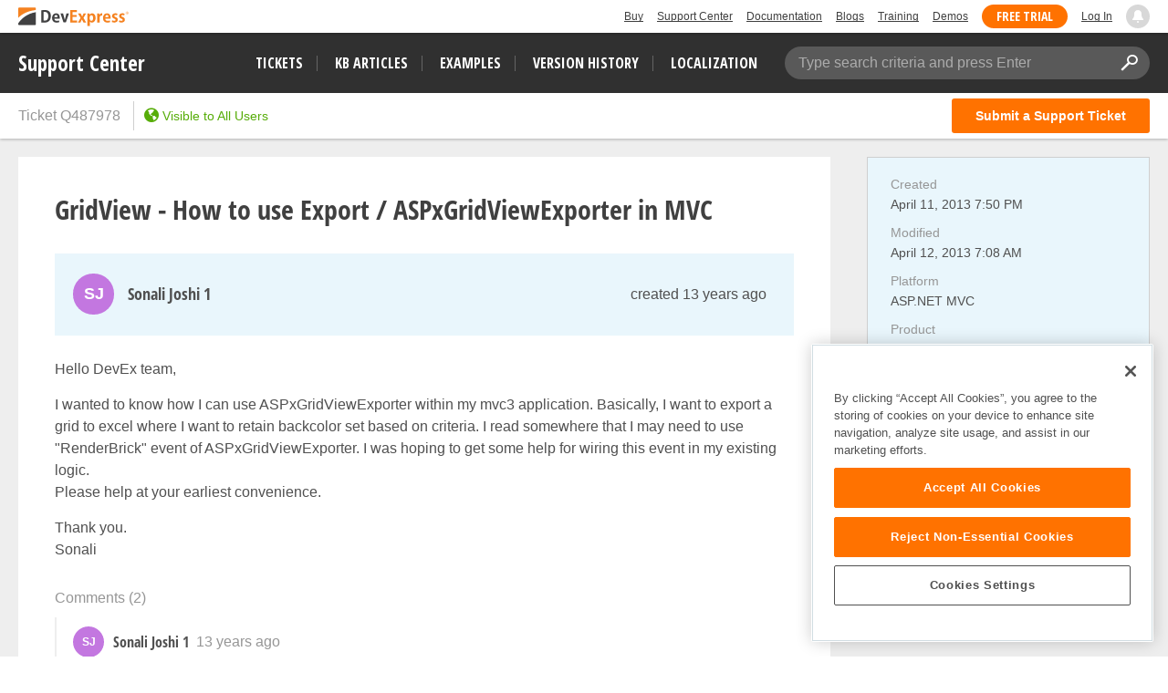

--- FILE ---
content_type: text/javascript
request_url: https://supportcenter.devexpress.com/bundles/scripts/devexpress-custom-details-scripts.js?v=tpBCI5TEfGexLzOl_RwGMlP4nOR6U5K7xe0ONIxb5j0
body_size: -200
content:
document.addEventListener("DOMContentLoaded",function(){var e,n,t;function i(t,e){e.each(function(e,n){$(n).attr("tabindex",t)})}e=supportCenter.viewModel,-1!==["Question","Suggestion"].indexOf(e.entityType.displayName())&&e.entityType.displayName("Ticket"),e=supportCenter.viewModel,t="FixedInBuild",e.customFields().some(function(e){return e.name()===t})&&(n=e.customFields().filter(function(e){if(e.name()!==t)return e}),e.customFields(n)),i("-1",$("#MainMenu a")),i("1",$("#second-level-menu .links a"))});

--- FILE ---
content_type: text/javascript
request_url: https://supportcenter.devexpress.com/bundles/scripts/highlightjs.js?v=mUKmpPISJr9mu9qhSBe_idnp1-pDa7faXHysJ_R0hCA
body_size: 17516
content:
function _typeof(e){return(_typeof="function"==typeof Symbol&&"symbol"==typeof Symbol.iterator?function(e){return typeof e}:function(e){return e&&"function"==typeof Symbol&&e.constructor===Symbol&&e!==Symbol.prototype?"symbol":typeof e})(e)}/*! highlight.js v9.12.0 | BSD3 License | git.io/hljslicense */!function(e){// Find the global object for export to both the browser and web workers.
var n="object"===("undefined"==typeof window?"undefined":_typeof(window))&&window||"object"===("undefined"==typeof self?"undefined":_typeof(self))&&self;// Setup highlight.js for different environments. First is Node.js or
// CommonJS.
"undefined"!=typeof exports?e(exports):n&&(// Export hljs globally even when using AMD for cases when this script
// is loaded with others that may still expect a global hljs.
n.hljs=e({}),"function"==typeof define)&&define.amd&&define([],function(){return n.hljs})}(function(a){var u=[],l=Object.keys,N={},s={},n=/^(no-?highlight|plain|text)$/i,o=/\blang(?:uage)?-([\w-]+)\b/i,t=/((^(<[^>]+>|\t|)+|(?:\n)))/gm,y="</span>",h={classPrefix:"hljs-",tabReplace:null,useBR:!1,languages:void 0};function v(e){return e.replace(/&/g,"&amp;").replace(/</g,"&lt;").replace(/>/g,"&gt;")}function _(e){return e.nodeName.toLowerCase()}function O(e,n){e=e&&e.exec(n);return e&&0===e.index}function c(e){return n.test(e)}function d(e){var n,t={},a=Array.prototype.slice.call(arguments,1);for(n in e)t[n]=e[n];return a.forEach(function(e){for(n in e)t[n]=e[n]}),t}function g(e){var r=[];return function e(n,t){for(var a=n.firstChild;a;a=a.nextSibling)3===a.nodeType?t+=a.nodeValue.length:1===a.nodeType&&(r.push({event:"start",offset:t,node:a}),t=e(a,t),_(a).match(/br|hr|img|input/)||r.push({event:"stop",offset:t,node:a}));return t}(e,0),r}function m(e,n,t){var a=0,r="",i=[];function s(){return e.length&&n.length?e[0].offset!==n[0].offset?e[0].offset<n[0].offset?e:n:"start"===n[0].event?e:n:e.length?e:n}function o(e){r+="<"+_(e)+u.map.call(e.attributes,function(e){return" "+e.nodeName+'="'+v(e.value).replace('"',"&quot;")+'"'}).join("")+">"}function l(e){r+="</"+_(e)+">"}function c(e){("start"===e.event?o:l)(e.node)}for(;e.length||n.length;){var d=s();if(r+=v(t.substring(a,d[0].offset)),a=d[0].offset,d===e){for(i.reverse().forEach(l);c(d.splice(0,1)[0]),(d=s())===e&&d.length&&d[0].offset===a;);i.reverse().forEach(o)}else"start"===d[0].event?i.push(d[0].node):i.pop(),c(d.splice(0,1)[0])}return r+v(t.substr(a))}function w(i){function s(e){return e&&e.source||e}function o(e,n){return new RegExp(s(e),"m"+(i.case_insensitive?"i":"")+(n?"g":""))}!function n(t,e){var a,r;t.compiled||(t.compiled=!0,t.keywords=t.keywords||t.beginKeywords,t.keywords&&(a={},r=function(n,e){(e=i.case_insensitive?e.toLowerCase():e).split(" ").forEach(function(e){e=e.split("|"),a[e[0]]=[n,e[1]?Number(e[1]):1]})},"string"==typeof t.keywords?r("keyword",t.keywords):l(t.keywords).forEach(function(e){r(e,t.keywords[e])}),t.keywords=a),t.lexemesRe=o(t.lexemes||/\w+/,!0),e&&(t.beginKeywords&&(t.begin="\\b("+t.beginKeywords.split(" ").join("|")+")\\b"),t.begin||(t.begin=/\B|\b/),t.beginRe=o(t.begin),t.end||t.endsWithParent||(t.end=/\B|\b/),t.end&&(t.endRe=o(t.end)),t.terminator_end=s(t.end)||"",t.endsWithParent)&&e.terminator_end&&(t.terminator_end+=(t.end?"|":"")+e.terminator_end),t.illegal&&(t.illegalRe=o(t.illegal)),null==t.relevance&&(t.relevance=1),t.contains||(t.contains=[]),t.contains=Array.prototype.concat.apply([],t.contains.map(function(e){return(n="self"===e?t:e).variants&&!n.cached_variants&&(n.cached_variants=n.variants.map(function(e){return d(n,{variants:null},e)})),n.cached_variants||(n.endsWithParent?[d(n)]:[n]);var n})),t.contains.forEach(function(e){n(e,t)}),t.starts&&n(t.starts,e),e=t.contains.map(function(e){return e.beginKeywords?"\\.?("+e.begin+")\\.?":e.begin}).concat([t.terminator_end,t.illegal]).map(s).filter(Boolean),t.terminators=e.length?o(e.join("|"),!0):{exec:function(){return null}})}(i)}function M(e,n,r,t){function i(e,n,t,a){a='<span class="'+(a?"":h.classPrefix);return(a+=e+'">')+n+(t?"":y)}function a(){var e,n,t,a,r;if(!d.keywords)return v(m);for(t="",d.lexemesRe.lastIndex=e=0,n=d.lexemesRe.exec(m);n;)t+=v(m.substring(e,n.index)),a=d,r=n,r=c.case_insensitive?r[0].toLowerCase():r[0],(a=a.keywords.hasOwnProperty(r)&&a.keywords[r])?(p+=a[1],t+=i(a[0],v(n[0]))):t+=v(n[0]),e=d.lexemesRe.lastIndex,n=d.lexemesRe.exec(m);return t+v(m.substr(e))}function s(){var e,n;_+=null!=d.subLanguage?(n="string"==typeof d.subLanguage)&&!N[d.subLanguage]?v(m):(e=n?M(d.subLanguage,m,!0,u[d.subLanguage]):R(m,d.subLanguage.length?d.subLanguage:void 0),0<d.relevance&&(p+=e.relevance),n&&(u[d.subLanguage]=e.top),i(e.language,e.value,!1,!0)):a(),m=""}function o(e){_+=e.className?i(e.className,"",!0):"",d=Object.create(e,{parent:{value:d}})}function l(e,n){if(m+=e,null==n)return s(),0;e=function(e,n){for(var t=0,a=n.contains.length;t<a;t++)if(O(n.contains[t].beginRe,e))return n.contains[t]}(n,d);if(e)return e.skip?m+=n:(e.excludeBegin&&(m+=n),s(),e.returnBegin||e.excludeBegin||(m=n)),o(e),e.returnBegin?0:n.length;var t,a=function e(n,t){if(O(n.endRe,t)){for(;n.endsParent&&n.parent;)n=n.parent;return n}if(n.endsWithParent)return e(n.parent,t)}(d,n);if(a){var e=d;for(e.skip?m+=n:(e.returnEnd||e.excludeEnd||(m+=n),s(),e.excludeEnd&&(m=n));d.className&&(_+=y),d.skip||d.subLanguage||(p+=d.relevance),(d=d.parent)!==a.parent;);return a.starts&&o(a.starts),e.returnEnd?0:n.length}if(e=n,t=d,!r&&O(t.illegalRe,e))throw new Error('Illegal lexeme "'+n+'" for mode "'+(d.className||"<unnamed>")+'"');return m+=n,n.length||1}var c=T(e);if(!c)throw new Error('Unknown language: "'+e+'"');w(c);for(var d=t||c,u={},_="",g=d;g!==c;g=g.parent)g.className&&(_=i(g.className,"",!0)+_);var m="",p=0;try{for(var b,E,f=0;;){if(d.terminators.lastIndex=f,!(b=d.terminators.exec(n)))break;E=l(n.substring(f,b.index),b[0]),f=b.index+E}for(l(n.substr(f)),g=d;g.parent;g=g.parent)g.className&&(_+=y);return{relevance:p,value:_,language:e,top:d}}catch(e){if(e.message&&-1!==e.message.indexOf("Illegal"))return{relevance:0,value:v(n)};throw e}}function R(t,e){e=e||h.languages||l(N);var a={relevance:0,value:v(t)},r=a;return e.filter(T).forEach(function(e){var n=M(e,t,!1);n.language=e,n.relevance>r.relevance&&(r=n),n.relevance>a.relevance&&(r=a,a=n)}),r.language&&(a.second_best=r),a}function p(e){return h.tabReplace||h.useBR?e.replace(t,function(e,n){return h.useBR&&"\n"===e?"<br>":h.tabReplace?n.replace(/\t/g,h.tabReplace):""}):e}function r(e){var n,t,a,r,i=function(e){var n,t,a,r=e.className+" ";if(r+=e.parentNode?e.parentNode.className:"",e=o.exec(r))return T(e[1])?e[1]:"no-highlight";for(n=0,t=(r=r.split(/\s+/)).length;n<t;n++)if(c(a=r[n])||T(a))return a}(e);c(i)||(h.useBR?(t=document.createElementNS("http://www.w3.org/1999/xhtml","div")).innerHTML=e.innerHTML.replace(/\n/g,"").replace(/<br[ \/]*>/g,"\n"):t=e,r=t.textContent,n=i?M(i,r,!0):R(r),(t=g(t)).length&&((a=document.createElementNS("http://www.w3.org/1999/xhtml","div")).innerHTML=n.value,n.value=m(t,g(a),r)),n.value=p(n.value),e.innerHTML=n.value,e.className=(t=e.className,a=i,r=n.language,a=a?s[a]:r,r=[t.trim()],t.match(/\bhljs\b/)||r.push("hljs"),-1===t.indexOf(a)&&r.push(a),r.join(" ").trim()),e.result={language:n.language,re:n.relevance},n.second_best&&(e.second_best={language:n.second_best.language,re:n.second_best.relevance}))}function i(){var e;i.called||(i.called=!0,e=document.querySelectorAll("pre code"),u.forEach.call(e,r))}function T(e){return e=(e||"").toLowerCase(),N[e]||N[s[e]]}return a.highlight=M,a.highlightAuto=R,a.fixMarkup=p,a.highlightBlock=r,a.configure=function(e){h=d(h,e)},a.initHighlighting=i,a.initHighlightingOnLoad=function(){addEventListener("DOMContentLoaded",i,!1),addEventListener("load",i,!1)},a.registerLanguage=function(n,e){(e=N[n]=e(a)).aliases&&e.aliases.forEach(function(e){s[e]=n})},a.listLanguages=function(){return l(N)},a.getLanguage=T,a.inherit=d,a.IDENT_RE="[a-zA-Z]\\w*",a.UNDERSCORE_IDENT_RE="[a-zA-Z_]\\w*",a.NUMBER_RE="\\b\\d+(\\.\\d+)?",a.C_NUMBER_RE="(-?)(\\b0[xX][a-fA-F0-9]+|(\\b\\d+(\\.\\d*)?|\\.\\d+)([eE][-+]?\\d+)?)",a.BINARY_NUMBER_RE="\\b(0b[01]+)",a.RE_STARTERS_RE="!|!=|!==|%|%=|&|&&|&=|\\*|\\*=|\\+|\\+=|,|-|-=|/=|/|:|;|<<|<<=|<=|<|===|==|=|>>>=|>>=|>=|>>>|>>|>|\\?|\\[|\\{|\\(|\\^|\\^=|\\||\\|=|\\|\\||~",a.BACKSLASH_ESCAPE={begin:"\\\\[\\s\\S]",relevance:0},a.APOS_STRING_MODE={className:"string",begin:"'",end:"'",illegal:"\\n",contains:[a.BACKSLASH_ESCAPE]},a.QUOTE_STRING_MODE={className:"string",begin:'"',end:'"',illegal:"\\n",contains:[a.BACKSLASH_ESCAPE]},a.PHRASAL_WORDS_MODE={begin:/\b(a|an|the|are|I'm|isn't|don't|doesn't|won't|but|just|should|pretty|simply|enough|gonna|going|wtf|so|such|will|you|your|they|like|more)\b/},a.COMMENT=function(e,n,t){e=a.inherit({className:"comment",begin:e,end:n,contains:[]},t||{});return e.contains.push(a.PHRASAL_WORDS_MODE),e.contains.push({className:"doctag",begin:"(?:TODO|FIXME|NOTE|BUG|XXX):",relevance:0}),e},a.C_LINE_COMMENT_MODE=a.COMMENT("//","$"),a.C_BLOCK_COMMENT_MODE=a.COMMENT("/\\*","\\*/"),a.HASH_COMMENT_MODE=a.COMMENT("#","$"),a.NUMBER_MODE={className:"number",begin:a.NUMBER_RE,relevance:0},a.C_NUMBER_MODE={className:"number",begin:a.C_NUMBER_RE,relevance:0},a.BINARY_NUMBER_MODE={className:"number",begin:a.BINARY_NUMBER_RE,relevance:0},a.CSS_NUMBER_MODE={className:"number",begin:a.NUMBER_RE+"(%|em|ex|ch|rem|vw|vh|vmin|vmax|cm|mm|in|pt|pc|px|deg|grad|rad|turn|s|ms|Hz|kHz|dpi|dpcm|dppx)?",relevance:0},a.REGEXP_MODE={className:"regexp",begin:/\//,end:/\/[gimuy]*/,illegal:/\n/,contains:[a.BACKSLASH_ESCAPE,{begin:/\[/,end:/\]/,relevance:0,contains:[a.BACKSLASH_ESCAPE]}]},a.TITLE_MODE={className:"title",begin:a.IDENT_RE,relevance:0},a.UNDERSCORE_TITLE_MODE={className:"title",begin:a.UNDERSCORE_IDENT_RE,relevance:0},a.METHOD_GUARD={begin:"\\.\\s*"+a.UNDERSCORE_IDENT_RE,relevance:0},a.registerLanguage("basic",function(e){return{case_insensitive:!0,illegal:"^.",lexemes:"[a-zA-Z][a-zA-Z0-9_$%!#]*",keywords:{keyword:"ABS ASC AND ATN AUTO|0 BEEP BLOAD|10 BSAVE|10 CALL CALLS CDBL CHAIN CHDIR CHR$|10 CINT CIRCLE CLEAR CLOSE CLS COLOR COM COMMON CONT COS CSNG CSRLIN CVD CVI CVS DATA DATE$ DEFDBL DEFINT DEFSNG DEFSTR DEF|0 SEG USR DELETE DIM DRAW EDIT END ENVIRON ENVIRON$ EOF EQV ERASE ERDEV ERDEV$ ERL ERR ERROR EXP FIELD FILES FIX FOR|0 FRE GET GOSUB|10 GOTO HEX$ IF|0 THEN ELSE|0 INKEY$ INP INPUT INPUT# INPUT$ INSTR IMP INT IOCTL IOCTL$ KEY ON OFF LIST KILL LEFT$ LEN LET LINE LLIST LOAD LOC LOCATE LOF LOG LPRINT USING LSET MERGE MID$ MKDIR MKD$ MKI$ MKS$ MOD NAME NEW NEXT NOISE NOT OCT$ ON OR PEN PLAY STRIG OPEN OPTION BASE OUT PAINT PALETTE PCOPY PEEK PMAP POINT POKE POS PRINT PRINT] PSET PRESET PUT RANDOMIZE READ REM RENUM RESET|0 RESTORE RESUME RETURN|0 RIGHT$ RMDIR RND RSET RUN SAVE SCREEN SGN SHELL SIN SOUND SPACE$ SPC SQR STEP STICK STOP STR$ STRING$ SWAP SYSTEM TAB TAN TIME$ TIMER TROFF TRON TO USR VAL VARPTR VARPTR$ VIEW WAIT WHILE WEND WIDTH WINDOW WRITE XOR"},contains:[e.QUOTE_STRING_MODE,e.COMMENT("REM","$",{relevance:10}),e.COMMENT("'","$",{relevance:0}),{className:"symbol",begin:"^[0-9]+ ",relevance:10},{className:"number",begin:"\\b([0-9]+[0-9edED.]*[#!]?)",relevance:0},{className:"number",begin:"(&[hH][0-9a-fA-F]{1,4})"},{className:"number",begin:"(&[oO][0-7]{1,6})"}]}}),a.registerLanguage("cpp",function(e){var n={className:"keyword",begin:"\\b[a-z\\d_]*_t\\b"},t={className:"string",variants:[{begin:'(u8?|U)?L?"',end:'"',illegal:"\\n",contains:[e.BACKSLASH_ESCAPE]},{begin:'(u8?|U)?R"',end:'"',contains:[e.BACKSLASH_ESCAPE]},{begin:"'\\\\?.",end:"'",illegal:"."}]},a={className:"number",variants:[{begin:"\\b(0b[01']+)"},{begin:"(-?)\\b([\\d']+(\\.[\\d']*)?|\\.[\\d']+)(u|U|l|L|ul|UL|f|F|b|B)"},{begin:"(-?)(\\b0[xX][a-fA-F0-9']+|(\\b[\\d']+(\\.[\\d']*)?|\\.[\\d']+)([eE][-+]?[\\d']+)?)"}],relevance:0},r={className:"meta",begin:/#\s*[a-z]+\b/,end:/$/,keywords:{"meta-keyword":"if else elif endif define undef warning error line pragma ifdef ifndef include"},contains:[{begin:/\\\n/,relevance:0},e.inherit(t,{className:"meta-string"}),{className:"meta-string",begin:/<[^\n>]*>/,end:/$/,illegal:"\\n"},e.C_LINE_COMMENT_MODE,e.C_BLOCK_COMMENT_MODE]},i=e.IDENT_RE+"\\s*\\(",s={keyword:"int float while private char catch import module export virtual operator sizeof dynamic_cast|10 typedef const_cast|10 const for static_cast|10 union namespace unsigned long volatile static protected bool template mutable if public friend do goto auto void enum else break extern using asm case typeid short reinterpret_cast|10 default double register explicit signed typename try this switch continue inline delete alignof constexpr decltype noexcept static_assert thread_local restrict _Bool complex _Complex _Imaginary atomic_bool atomic_char atomic_schar atomic_uchar atomic_short atomic_ushort atomic_int atomic_uint atomic_long atomic_ulong atomic_llong atomic_ullong new throw return and or not",built_in:"std string cin cout cerr clog stdin stdout stderr stringstream istringstream ostringstream auto_ptr deque list queue stack vector map set bitset multiset multimap unordered_set unordered_map unordered_multiset unordered_multimap array shared_ptr abort abs acos asin atan2 atan calloc ceil cosh cos exit exp fabs floor fmod fprintf fputs free frexp fscanf isalnum isalpha iscntrl isdigit isgraph islower isprint ispunct isspace isupper isxdigit tolower toupper labs ldexp log10 log malloc realloc memchr memcmp memcpy memset modf pow printf putchar puts scanf sinh sin snprintf sprintf sqrt sscanf strcat strchr strcmp strcpy strcspn strlen strncat strncmp strncpy strpbrk strrchr strspn strstr tanh tan vfprintf vprintf vsprintf endl initializer_list unique_ptr",literal:"true false nullptr NULL"},o=[n,e.C_LINE_COMMENT_MODE,e.C_BLOCK_COMMENT_MODE,a,t];return{aliases:["c","cc","h","c++","h++","hpp"],keywords:s,illegal:"</",contains:o.concat([r,{begin:"\\b(deque|list|queue|stack|vector|map|set|bitset|multiset|multimap|unordered_map|unordered_set|unordered_multiset|unordered_multimap|array)\\s*<",end:">",keywords:s,contains:["self",n]},{begin:e.IDENT_RE+"::",keywords:s},{variants:[{begin:/=/,end:/;/},{begin:/\(/,end:/\)/},{beginKeywords:"new throw return else",end:/;/}],keywords:s,contains:o.concat([{begin:/\(/,end:/\)/,keywords:s,contains:o.concat(["self"]),relevance:0}]),relevance:0},{className:"function",begin:"("+e.IDENT_RE+"[\\*&\\s]+)+"+i,returnBegin:!0,end:/[{;=]/,excludeEnd:!0,keywords:s,illegal:/[^\w\s\*&]/,contains:[{begin:i,returnBegin:!0,contains:[e.TITLE_MODE],relevance:0},{className:"params",begin:/\(/,end:/\)/,keywords:s,relevance:0,contains:[e.C_LINE_COMMENT_MODE,e.C_BLOCK_COMMENT_MODE,t,a,n]},e.C_LINE_COMMENT_MODE,e.C_BLOCK_COMMENT_MODE,r]},{className:"class",beginKeywords:"class struct",end:/[{;:]/,contains:[{begin:/</,end:/>/,contains:["self"]},e.TITLE_MODE]}]),exports:{preprocessor:r,strings:t,keywords:s}}}),a.registerLanguage("css",function(e){var n={begin:/[A-Z\_\.\-]+\s*:/,returnBegin:!0,end:";",endsWithParent:!0,contains:[{className:"attribute",begin:/\S/,end:":",excludeEnd:!0,starts:{endsWithParent:!0,excludeEnd:!0,contains:[{begin:/[\w-]+\(/,returnBegin:!0,contains:[{className:"built_in",begin:/[\w-]+/},{begin:/\(/,end:/\)/,contains:[e.APOS_STRING_MODE,e.QUOTE_STRING_MODE]}]},e.CSS_NUMBER_MODE,e.QUOTE_STRING_MODE,e.APOS_STRING_MODE,e.C_BLOCK_COMMENT_MODE,{className:"number",begin:"#[0-9A-Fa-f]+"},{className:"meta",begin:"!important"}]}}]};return{case_insensitive:!0,illegal:/[=\/|'\$]/,contains:[e.C_BLOCK_COMMENT_MODE,{className:"selector-id",begin:/#[A-Za-z0-9_-]+/},{className:"selector-class",begin:/\.[A-Za-z0-9_-]+/},{className:"selector-attr",begin:/\[/,end:/\]/,illegal:"$"},{className:"selector-pseudo",begin:/:(:)?[a-zA-Z0-9\_\-\+\(\)"'.]+/},{begin:"@(font-face|page)",lexemes:"[a-z-]+",keywords:"font-face page"},{begin:"@",end:"[{;]",illegal:/:/,contains:[{className:"keyword",begin:/\w+/},{begin:/\s/,endsWithParent:!0,excludeEnd:!0,relevance:0,contains:[e.APOS_STRING_MODE,e.QUOTE_STRING_MODE,e.CSS_NUMBER_MODE]}]},{className:"selector-tag",begin:"[a-zA-Z-][a-zA-Z0-9_-]*",relevance:0},{begin:"{",end:"}",illegal:/\S/,contains:[e.C_BLOCK_COMMENT_MODE,n]}]}}),a.registerLanguage("delphi",function(e){var n="exports register file shl array record property for mod while set ally label uses raise not stored class safecall var interface or private static exit index inherited to else stdcall override shr asm far resourcestring finalization packed virtual out and protected library do xorwrite goto near function end div overload object unit begin string on inline repeat until destructor write message program with read initialization except default nil if case cdecl in downto threadvar of try pascal const external constructor type public then implementation finally published procedure absolute reintroduce operator as is abstract alias assembler bitpacked break continue cppdecl cvar enumerator experimental platform deprecated unimplemented dynamic export far16 forward generic helper implements interrupt iochecks local name nodefault noreturn nostackframe oldfpccall otherwise saveregisters softfloat specialize strict unaligned varargs ",t=[e.C_LINE_COMMENT_MODE,e.COMMENT(/\{/,/\}/,{relevance:0}),e.COMMENT(/\(\*/,/\*\)/,{relevance:10})],a={className:"meta",variants:[{begin:/\{\$/,end:/\}/},{begin:/\(\*\$/,end:/\*\)/}]},r={className:"string",begin:/'/,end:/'/,contains:[{begin:/''/}]},i={className:"string",begin:/(#\d+)+/},s={begin:e.IDENT_RE+"\\s*=\\s*class\\s*\\(",returnBegin:!0,contains:[e.TITLE_MODE]},o={className:"function",beginKeywords:"function constructor destructor procedure",end:/[:;]/,keywords:"function constructor|10 destructor|10 procedure|10",contains:[e.TITLE_MODE,{className:"params",begin:/\(/,end:/\)/,keywords:n,contains:[r,i,a].concat(t)},a].concat(t)};return{aliases:["dpr","dfm","pas","pascal","freepascal","lazarus","lpr","lfm"],case_insensitive:!0,keywords:n,illegal:/"|\$[G-Zg-z]|\/\*|<\/|\|/,contains:[r,i,e.NUMBER_MODE,s,o,a].concat(t)}}),a.registerLanguage("java",function(e){var n="false synchronized int abstract float private char boolean var static null if const for true while long strictfp finally protected import native final void enum else break transient catch instanceof byte super volatile case assert short package default double public try this switch continue throws protected public private module requires exports do",t={className:"number",begin:"\\b(0[bB]([01]+[01_]+[01]+|[01]+)|0[xX]([a-fA-F0-9]+[a-fA-F0-9_]+[a-fA-F0-9]+|[a-fA-F0-9]+)|(([\\d]+[\\d_]+[\\d]+|[\\d]+)(\\.([\\d]+[\\d_]+[\\d]+|[\\d]+))?|\\.([\\d]+[\\d_]+[\\d]+|[\\d]+))([eE][-+]?\\d+)?)[lLfF]?",relevance:0};return{aliases:["jsp"],keywords:n,illegal:/<\/|#/,contains:[e.COMMENT("/\\*\\*","\\*/",{relevance:0,contains:[{begin:/\w+@/,relevance:0},{className:"doctag",begin:"@[A-Za-z]+"}]}),e.C_LINE_COMMENT_MODE,e.C_BLOCK_COMMENT_MODE,e.APOS_STRING_MODE,e.QUOTE_STRING_MODE,{className:"class",beginKeywords:"class interface",end:/[{;=]/,excludeEnd:!0,keywords:"class interface",illegal:/[:"\[\]]/,contains:[{beginKeywords:"extends implements"},e.UNDERSCORE_TITLE_MODE]},{beginKeywords:"new throw return else",relevance:0},{className:"function",begin:"([À-ʸa-zA-Z_$][À-ʸa-zA-Z_$0-9]*(<[À-ʸa-zA-Z_$][À-ʸa-zA-Z_$0-9]*(\\s*,\\s*[À-ʸa-zA-Z_$][À-ʸa-zA-Z_$0-9]*)*>)?\\s+)+"+e.UNDERSCORE_IDENT_RE+"\\s*\\(",returnBegin:!0,end:/[{;=]/,excludeEnd:!0,keywords:n,contains:[{begin:e.UNDERSCORE_IDENT_RE+"\\s*\\(",returnBegin:!0,relevance:0,contains:[e.UNDERSCORE_TITLE_MODE]},{className:"params",begin:/\(/,end:/\)/,keywords:n,relevance:0,contains:[e.APOS_STRING_MODE,e.QUOTE_STRING_MODE,e.C_NUMBER_MODE,e.C_BLOCK_COMMENT_MODE]},e.C_LINE_COMMENT_MODE,e.C_BLOCK_COMMENT_MODE]},t,{className:"meta",begin:"@[A-Za-z]+"}]}}),a.registerLanguage("javascript",function(e){var n="[A-Za-z$_][0-9A-Za-z$_]*",t={keyword:"in of if for while finally var new function do return void else break catch instanceof with throw case default try this switch continue typeof delete let yield const export super debugger as async await static import from as",literal:"true false null undefined NaN Infinity",built_in:"eval isFinite isNaN parseFloat parseInt decodeURI decodeURIComponent encodeURI encodeURIComponent escape unescape Object Function Boolean Error EvalError InternalError RangeError ReferenceError StopIteration SyntaxError TypeError URIError Number Math Date String RegExp Array Float32Array Float64Array Int16Array Int32Array Int8Array Uint16Array Uint32Array Uint8Array Uint8ClampedArray ArrayBuffer DataView JSON Intl arguments require module console window document Symbol Set Map WeakSet WeakMap Proxy Reflect Promise"},a={className:"number",variants:[{begin:"\\b(0[bB][01]+)"},{begin:"\\b(0[oO][0-7]+)"},{begin:e.C_NUMBER_RE}],relevance:0},r={className:"subst",begin:"\\$\\{",end:"\\}",keywords:t,contains:[]},i={className:"string",begin:"`",end:"`",contains:[e.BACKSLASH_ESCAPE,r]},r=(r.contains=[e.APOS_STRING_MODE,e.QUOTE_STRING_MODE,i,a,e.REGEXP_MODE],r.contains.concat([e.C_BLOCK_COMMENT_MODE,e.C_LINE_COMMENT_MODE]));return{aliases:["js","jsx"],keywords:t,contains:[{className:"meta",relevance:10,begin:/^\s*['"]use (strict|asm)['"]/},{className:"meta",begin:/^#!/,end:/$/},e.APOS_STRING_MODE,e.QUOTE_STRING_MODE,i,e.C_LINE_COMMENT_MODE,e.C_BLOCK_COMMENT_MODE,a,{begin:/[{,]\s*/,relevance:0,contains:[{begin:n+"\\s*:",returnBegin:!0,relevance:0,contains:[{className:"attr",begin:n,relevance:0}]}]},{begin:"("+e.RE_STARTERS_RE+"|\\b(case|return|throw)\\b)\\s*",keywords:"return throw case",contains:[e.C_LINE_COMMENT_MODE,e.C_BLOCK_COMMENT_MODE,e.REGEXP_MODE,{className:"function",begin:"(\\(.*?\\)|"+n+")\\s*=>",returnBegin:!0,end:"\\s*=>",contains:[{className:"params",variants:[{begin:n},{begin:/\(\s*\)/},{begin:/\(/,end:/\)/,excludeBegin:!0,excludeEnd:!0,keywords:t,contains:r}]}]},{begin:/</,end:/(\/\w+|\w+\/)>/,subLanguage:"xml",contains:[{begin:/<\w+\s*\/>/,skip:!0},{begin:/<\w+/,end:/(\/\w+|\w+\/)>/,skip:!0,contains:[{begin:/<\w+\s*\/>/,skip:!0},"self"]}]}],relevance:0},{className:"function",beginKeywords:"function",end:/\{/,excludeEnd:!0,contains:[e.inherit(e.TITLE_MODE,{begin:n}),{className:"params",begin:/\(/,end:/\)/,excludeBegin:!0,excludeEnd:!0,contains:r}],illegal:/\[|%/},{begin:/\$[(.]/},e.METHOD_GUARD,{className:"class",beginKeywords:"class",end:/[{;=]/,excludeEnd:!0,illegal:/[:"\[\]]/,contains:[{beginKeywords:"extends"},e.UNDERSCORE_TITLE_MODE]},{beginKeywords:"constructor",end:/\{/,excludeEnd:!0}],illegal:/#(?!!)/}}),a.registerLanguage("objectivec",function(e){var n=/[a-zA-Z@][a-zA-Z0-9_]*/,t="@interface @class @protocol @implementation";return{aliases:["mm","objc","obj-c"],keywords:{keyword:"int float while char export sizeof typedef const struct for union unsigned long volatile static bool mutable if do return goto void enum else break extern asm case short default double register explicit signed typename this switch continue wchar_t inline readonly assign readwrite self @synchronized id typeof nonatomic super unichar IBOutlet IBAction strong weak copy in out inout bycopy byref oneway __strong __weak __block __autoreleasing @private @protected @public @try @property @end @throw @catch @finally @autoreleasepool @synthesize @dynamic @selector @optional @required @encode @package @import @defs @compatibility_alias __bridge __bridge_transfer __bridge_retained __bridge_retain __covariant __contravariant __kindof _Nonnull _Nullable _Null_unspecified __FUNCTION__ __PRETTY_FUNCTION__ __attribute__ getter setter retain unsafe_unretained nonnull nullable null_unspecified null_resettable class instancetype NS_DESIGNATED_INITIALIZER NS_UNAVAILABLE NS_REQUIRES_SUPER NS_RETURNS_INNER_POINTER NS_INLINE NS_AVAILABLE NS_DEPRECATED NS_ENUM NS_OPTIONS NS_SWIFT_UNAVAILABLE NS_ASSUME_NONNULL_BEGIN NS_ASSUME_NONNULL_END NS_REFINED_FOR_SWIFT NS_SWIFT_NAME NS_SWIFT_NOTHROW NS_DURING NS_HANDLER NS_ENDHANDLER NS_VALUERETURN NS_VOIDRETURN",literal:"false true FALSE TRUE nil YES NO NULL",built_in:"BOOL dispatch_once_t dispatch_queue_t dispatch_sync dispatch_async dispatch_once"},lexemes:n,illegal:"</",contains:[{className:"built_in",begin:"\\b(AV|CA|CF|CG|CI|CL|CM|CN|CT|MK|MP|MTK|MTL|NS|SCN|SK|UI|WK|XC)\\w+"},e.C_LINE_COMMENT_MODE,e.C_BLOCK_COMMENT_MODE,e.C_NUMBER_MODE,e.QUOTE_STRING_MODE,{className:"string",variants:[{begin:'@"',end:'"',illegal:"\\n",contains:[e.BACKSLASH_ESCAPE]},{begin:"'",end:"[^\\\\]'",illegal:"[^\\\\][^']"}]},{className:"meta",begin:"#",end:"$",contains:[{className:"meta-string",variants:[{begin:'"',end:'"'},{begin:"<",end:">"}]}]},{className:"class",begin:"("+t.split(" ").join("|")+")\\b",end:"({|$)",excludeEnd:!0,keywords:t,lexemes:n,contains:[e.UNDERSCORE_TITLE_MODE]},{begin:"\\."+e.UNDERSCORE_IDENT_RE,relevance:0}]}}),a.registerLanguage("sql",function(e){var n=e.COMMENT("--","$");return{case_insensitive:!0,illegal:/[<>{}*]/,contains:[{beginKeywords:"begin end start commit rollback savepoint lock alter create drop rename call delete do handler insert load replace select truncate update set show pragma grant merge describe use explain help declare prepare execute deallocate release unlock purge reset change stop analyze cache flush optimize repair kill install uninstall checksum restore check backup revoke comment with",end:/;/,endsWithParent:!0,lexemes:/[\w\.]+/,keywords:{keyword:"as abort abs absolute acc acce accep accept access accessed accessible account acos action activate add addtime admin administer advanced advise aes_decrypt aes_encrypt after agent aggregate ali alia alias allocate allow alter always analyze ancillary and any anydata anydataset anyschema anytype apply archive archived archivelog are as asc ascii asin assembly assertion associate asynchronous at atan atn2 attr attri attrib attribu attribut attribute attributes audit authenticated authentication authid authors auto autoallocate autodblink autoextend automatic availability avg backup badfile basicfile before begin beginning benchmark between bfile bfile_base big bigfile bin binary_double binary_float binlog bit_and bit_count bit_length bit_or bit_xor bitmap blob_base block blocksize body both bound buffer_cache buffer_pool build bulk by byte byteordermark bytes cache caching call calling cancel capacity cascade cascaded case cast catalog category ceil ceiling chain change changed char_base char_length character_length characters characterset charindex charset charsetform charsetid check checksum checksum_agg child choose chr chunk class cleanup clear client clob clob_base clone close cluster_id cluster_probability cluster_set clustering coalesce coercibility col collate collation collect colu colum column column_value columns columns_updated comment commit compact compatibility compiled complete composite_limit compound compress compute concat concat_ws concurrent confirm conn connec connect connect_by_iscycle connect_by_isleaf connect_by_root connect_time connection consider consistent constant constraint constraints constructor container content contents context contributors controlfile conv convert convert_tz corr corr_k corr_s corresponding corruption cos cost count count_big counted covar_pop covar_samp cpu_per_call cpu_per_session crc32 create creation critical cross cube cume_dist curdate current current_date current_time current_timestamp current_user cursor curtime customdatum cycle data database databases datafile datafiles datalength date_add date_cache date_format date_sub dateadd datediff datefromparts datename datepart datetime2fromparts day day_to_second dayname dayofmonth dayofweek dayofyear days db_role_change dbtimezone ddl deallocate declare decode decompose decrement decrypt deduplicate def defa defau defaul default defaults deferred defi defin define degrees delayed delegate delete delete_all delimited demand dense_rank depth dequeue des_decrypt des_encrypt des_key_file desc descr descri describ describe descriptor deterministic diagnostics difference dimension direct_load directory disable disable_all disallow disassociate discardfile disconnect diskgroup distinct distinctrow distribute distributed div do document domain dotnet double downgrade drop dumpfile duplicate duration each edition editionable editions element ellipsis else elsif elt empty enable enable_all enclosed encode encoding encrypt end end-exec endian enforced engine engines enqueue enterprise entityescaping eomonth error errors escaped evalname evaluate event eventdata events except exception exceptions exchange exclude excluding execu execut execute exempt exists exit exp expire explain export export_set extended extent external external_1 external_2 externally extract failed failed_login_attempts failover failure far fast feature_set feature_value fetch field fields file file_name_convert filesystem_like_logging final finish first first_value fixed flash_cache flashback floor flush following follows for forall force form forma format found found_rows freelist freelists freepools fresh from from_base64 from_days ftp full function general generated get get_format get_lock getdate getutcdate global global_name globally go goto grant grants greatest group group_concat group_id grouping grouping_id groups gtid_subtract guarantee guard handler hash hashkeys having hea head headi headin heading heap help hex hierarchy high high_priority hosts hour http id ident_current ident_incr ident_seed identified identity idle_time if ifnull ignore iif ilike ilm immediate import in include including increment index indexes indexing indextype indicator indices inet6_aton inet6_ntoa inet_aton inet_ntoa infile initial initialized initially initrans inmemory inner innodb input insert install instance instantiable instr interface interleaved intersect into invalidate invisible is is_free_lock is_ipv4 is_ipv4_compat is_not is_not_null is_used_lock isdate isnull isolation iterate java join json json_exists keep keep_duplicates key keys kill language large last last_day last_insert_id last_value lax lcase lead leading least leaves left len lenght length less level levels library like like2 like4 likec limit lines link list listagg little ln load load_file lob lobs local localtime localtimestamp locate locator lock locked log log10 log2 logfile logfiles logging logical logical_reads_per_call logoff logon logs long loop low low_priority lower lpad lrtrim ltrim main make_set makedate maketime managed management manual map mapping mask master master_pos_wait match matched materialized max maxextents maximize maxinstances maxlen maxlogfiles maxloghistory maxlogmembers maxsize maxtrans md5 measures median medium member memcompress memory merge microsecond mid migration min minextents minimum mining minus minute minvalue missing mod mode model modification modify module monitoring month months mount move movement multiset mutex name name_const names nan national native natural nav nchar nclob nested never new newline next nextval no no_write_to_binlog noarchivelog noaudit nobadfile nocheck nocompress nocopy nocycle nodelay nodiscardfile noentityescaping noguarantee nokeep nologfile nomapping nomaxvalue nominimize nominvalue nomonitoring none noneditionable nonschema noorder nopr nopro noprom nopromp noprompt norely noresetlogs noreverse normal norowdependencies noschemacheck noswitch not nothing notice notnull notrim novalidate now nowait nth_value nullif nulls num numb numbe nvarchar nvarchar2 object ocicoll ocidate ocidatetime ociduration ociinterval ociloblocator ocinumber ociref ocirefcursor ocirowid ocistring ocitype oct octet_length of off offline offset oid oidindex old on online only opaque open operations operator optimal optimize option optionally or oracle oracle_date oradata ord ordaudio orddicom orddoc order ordimage ordinality ordvideo organization orlany orlvary out outer outfile outline output over overflow overriding package pad parallel parallel_enable parameters parent parse partial partition partitions pascal passing password password_grace_time password_lock_time password_reuse_max password_reuse_time password_verify_function patch path patindex pctincrease pctthreshold pctused pctversion percent percent_rank percentile_cont percentile_disc performance period period_add period_diff permanent physical pi pipe pipelined pivot pluggable plugin policy position post_transaction pow power pragma prebuilt precedes preceding precision prediction prediction_cost prediction_details prediction_probability prediction_set prepare present preserve prior priority private private_sga privileges procedural procedure procedure_analyze processlist profiles project prompt protection public publishingservername purge quarter query quick quiesce quota quotename radians raise rand range rank raw read reads readsize rebuild record records recover recovery recursive recycle redo reduced ref reference referenced references referencing refresh regexp_like register regr_avgx regr_avgy regr_count regr_intercept regr_r2 regr_slope regr_sxx regr_sxy reject rekey relational relative relaylog release release_lock relies_on relocate rely rem remainder rename repair repeat replace replicate replication required reset resetlogs resize resource respect restore restricted result result_cache resumable resume retention return returning returns reuse reverse revoke right rlike role roles rollback rolling rollup round row row_count rowdependencies rowid rownum rows rtrim rules safe salt sample save savepoint sb1 sb2 sb4 scan schema schemacheck scn scope scroll sdo_georaster sdo_topo_geometry search sec_to_time second section securefile security seed segment select self sequence sequential serializable server servererror session session_user sessions_per_user set sets settings sha sha1 sha2 share shared shared_pool short show shrink shutdown si_averagecolor si_colorhistogram si_featurelist si_positionalcolor si_stillimage si_texture siblings sid sign sin size size_t sizes skip slave sleep smalldatetimefromparts smallfile snapshot some soname sort soundex source space sparse spfile split sql sql_big_result sql_buffer_result sql_cache sql_calc_found_rows sql_small_result sql_variant_property sqlcode sqldata sqlerror sqlname sqlstate sqrt square standalone standby start starting startup statement static statistics stats_binomial_test stats_crosstab stats_ks_test stats_mode stats_mw_test stats_one_way_anova stats_t_test_ stats_t_test_indep stats_t_test_one stats_t_test_paired stats_wsr_test status std stddev stddev_pop stddev_samp stdev stop storage store stored str str_to_date straight_join strcmp strict string struct stuff style subdate subpartition subpartitions substitutable substr substring subtime subtring_index subtype success sum suspend switch switchoffset switchover sync synchronous synonym sys sys_xmlagg sysasm sysaux sysdate sysdatetimeoffset sysdba sysoper system system_user sysutcdatetime table tables tablespace tan tdo template temporary terminated tertiary_weights test than then thread through tier ties time time_format time_zone timediff timefromparts timeout timestamp timestampadd timestampdiff timezone_abbr timezone_minute timezone_region to to_base64 to_date to_days to_seconds todatetimeoffset trace tracking transaction transactional translate translation treat trigger trigger_nestlevel triggers trim truncate try_cast try_convert try_parse type ub1 ub2 ub4 ucase unarchived unbounded uncompress under undo unhex unicode uniform uninstall union unique unix_timestamp unknown unlimited unlock unnest unpivot unrecoverable unsafe unsigned until untrusted unusable unused update updated upgrade upped upper upsert url urowid usable usage use use_stored_outlines user user_data user_resources users using utc_date utc_timestamp uuid uuid_short validate validate_password_strength validation valist value values var var_samp varcharc vari varia variab variabl variable variables variance varp varraw varrawc varray verify version versions view virtual visible void wait wallet warning warnings week weekday weekofyear wellformed when whene whenev wheneve whenever where while whitespace with within without work wrapped xdb xml xmlagg xmlattributes xmlcast xmlcolattval xmlelement xmlexists xmlforest xmlindex xmlnamespaces xmlpi xmlquery xmlroot xmlschema xmlserialize xmltable xmltype xor year year_to_month years yearweek",literal:"true false null unknown",built_in:"array bigint binary bit blob bool boolean char character date dec decimal float int int8 integer interval number numeric real record serial serial8 smallint text time timestamp varchar varying void"},contains:[{className:"string",begin:"'",end:"'",contains:[e.BACKSLASH_ESCAPE,{begin:"''"}]},{className:"string",begin:'"',end:'"',contains:[e.BACKSLASH_ESCAPE,{begin:'""'}]},{className:"string",begin:"`",end:"`",contains:[e.BACKSLASH_ESCAPE]},e.C_NUMBER_MODE,e.C_BLOCK_COMMENT_MODE,n,e.HASH_COMMENT_MODE]},e.C_BLOCK_COMMENT_MODE,n,e.HASH_COMMENT_MODE]}}),a.registerLanguage("typescript",function(e){var n={keyword:"in if for while finally var new function do return void else break catch instanceof with throw case default try this switch continue typeof delete let yield const class public private protected get set super static implements enum export import declare type namespace abstract as from extends async await",literal:"true false null undefined NaN Infinity",built_in:"eval isFinite isNaN parseFloat parseInt decodeURI decodeURIComponent encodeURI encodeURIComponent escape unescape Object Function Boolean Error EvalError InternalError RangeError ReferenceError StopIteration SyntaxError TypeError URIError Number Math Date String RegExp Array Float32Array Float64Array Int16Array Int32Array Int8Array Uint16Array Uint32Array Uint8Array Uint8ClampedArray ArrayBuffer DataView JSON Intl arguments require module console window document any number boolean string void Promise"};return{aliases:["ts"],keywords:n,contains:[{className:"meta",begin:/^\s*['"]use strict['"]/},e.APOS_STRING_MODE,e.QUOTE_STRING_MODE,{className:"string",begin:"`",end:"`",contains:[e.BACKSLASH_ESCAPE,{className:"subst",begin:"\\$\\{",end:"\\}"}]},e.C_LINE_COMMENT_MODE,e.C_BLOCK_COMMENT_MODE,{className:"number",variants:[{begin:"\\b(0[bB][01]+)"},{begin:"\\b(0[oO][0-7]+)"},{begin:e.C_NUMBER_RE}],relevance:0},{begin:"("+e.RE_STARTERS_RE+"|\\b(case|return|throw)\\b)\\s*",keywords:"return throw case",contains:[e.C_LINE_COMMENT_MODE,e.C_BLOCK_COMMENT_MODE,e.REGEXP_MODE,{className:"function",begin:"(\\(.*?\\)|"+e.IDENT_RE+")\\s*=>",returnBegin:!0,end:"\\s*=>",contains:[{className:"params",variants:[{begin:e.IDENT_RE},{begin:/\(\s*\)/},{begin:/\(/,end:/\)/,excludeBegin:!0,excludeEnd:!0,keywords:n,contains:["self",e.C_LINE_COMMENT_MODE,e.C_BLOCK_COMMENT_MODE]}]}]}],relevance:0},{className:"function",begin:"function",end:/[\{;]/,excludeEnd:!0,keywords:n,contains:["self",e.inherit(e.TITLE_MODE,{begin:/[A-Za-z$_][0-9A-Za-z$_]*/}),{className:"params",begin:/\(/,end:/\)/,excludeBegin:!0,excludeEnd:!0,keywords:n,contains:[e.C_LINE_COMMENT_MODE,e.C_BLOCK_COMMENT_MODE],illegal:/["'\(]/}],illegal:/%/,relevance:0},{beginKeywords:"constructor",end:/\{/,excludeEnd:!0,contains:["self",{className:"params",begin:/\(/,end:/\)/,excludeBegin:!0,excludeEnd:!0,keywords:n,contains:[e.C_LINE_COMMENT_MODE,e.C_BLOCK_COMMENT_MODE],illegal:/["'\(]/}]},{begin:/module\./,keywords:{built_in:"module"},relevance:0},{beginKeywords:"module",end:/\{/,excludeEnd:!0},{beginKeywords:"interface",end:/\{/,excludeEnd:!0,keywords:"interface extends"},{begin:/\$[(.]/},{begin:"\\."+e.IDENT_RE,relevance:0},{className:"meta",begin:"@[A-Za-z]+"}]}}),a.registerLanguage("vbnet",function(e){return{aliases:["vb"],case_insensitive:!0,keywords:{keyword:"addhandler addressof alias and andalso aggregate ansi as assembly auto binary by byref byval call case catch class compare const continue custom declare default delegate dim distinct do each equals else elseif end enum erase error event exit explicit finally for friend from function get global goto group handles if implements imports in inherits interface into is isfalse isnot istrue join key let lib like loop me mid mod module mustinherit mustoverride mybase myclass namespace narrowing new next not notinheritable notoverridable of off on operator option optional or order orelse overloads overridable overrides paramarray partial preserve private property protected public raiseevent readonly redim rem removehandler resume return select set shadows shared skip static step stop structure strict sub synclock take text then throw to try unicode until using when where while widening with withevents writeonly xor",built_in:"boolean byte cbool cbyte cchar cdate cdec cdbl char cint clng cobj csbyte cshort csng cstr ctype date decimal directcast double gettype getxmlnamespace iif integer long object sbyte short single string trycast typeof uinteger ulong ushort",literal:"true false nothing"},illegal:"//|{|}|endif|gosub|variant|wend|^\\$ ",contains:[e.inherit(e.QUOTE_STRING_MODE,{contains:[{begin:'""'}]}),e.COMMENT("'","$",{returnBegin:!0,contains:[{className:"doctag",begin:"'''|\x3c!--|--\x3e",contains:[e.PHRASAL_WORDS_MODE]},{className:"doctag",begin:"</?",end:">",contains:[e.PHRASAL_WORDS_MODE]}]}),e.C_NUMBER_MODE,{className:"meta",begin:"#",end:"$",keywords:{"meta-keyword":"if else elseif end region externalsource"}}]}}),a.registerLanguage("xml",function(e){var n={endsWithParent:!0,illegal:/</,relevance:0,contains:[{className:"attr",begin:"[A-Za-z0-9\\._:-]+",relevance:0},{begin:/=\s*/,relevance:0,contains:[{className:"string",endsParent:!0,variants:[{begin:/"/,end:/"/},{begin:/'/,end:/'/},{begin:/[^\s"'=<>`]+/}]}]}]};return{aliases:["html","xhtml","rss","atom","xjb","xsd","xsl","plist"],case_insensitive:!0,contains:[{className:"meta",begin:"<!DOCTYPE",end:">",relevance:10,contains:[{begin:"\\[",end:"\\]"}]},e.COMMENT("\x3c!--","--\x3e",{relevance:10}),{begin:"<\\!\\[CDATA\\[",end:"\\]\\]>",relevance:10},{className:"meta",begin:/<\?xml/,end:/\?>/,relevance:10},{begin:/<\?(php)?/,end:/\?>/,subLanguage:"php",contains:[{begin:"/\\*",end:"\\*/",skip:!0}]},{className:"tag",begin:"<style(?=\\s|>|$)",end:">",keywords:{name:"style"},contains:[n],starts:{end:"</style>",returnEnd:!0,subLanguage:["css","xml"]}},{className:"tag",begin:"<script(?=\\s|>|$)",end:">",keywords:{name:"script"},contains:[n],starts:{end:"<\/script>",returnEnd:!0,subLanguage:["actionscript","javascript","handlebars","xml"]}},{className:"tag",begin:"</?",end:"/?>",contains:[{className:"name",begin:/[^\/><\s]+/,relevance:0},n]}]}}),a});
hljs.registerLanguage("callstack",function(){return{case_insensitive:!0,keywords:"at in ",contains:[{className:"comment",begin:/in\s/gm,end:/:line\s(?:\d*)/gm,excludeBegin:!0,returnEnd:!0},{className:"line-num",begin:/:line\s(\d*)/gm}]}});
/*
Language: C#
Author: Jason Diamond <jason@diamond.name>
Contributor: Nicolas LLOBERA <nllobera@gmail.com>, Pieter Vantorre <pietervantorre@gmail.com>
Category: common
*/hljs.registerLanguage("cs",function(e){var n={keyword:"abstract as base bool break byte case catch char checked const continue decimal default delegate do double enum event explicit extern finally fixed float for foreach goto if implicit in int interface internal is lock long nameof object operator out override params private protected public readonly ref sbyte sealed short sizeof stackalloc static string struct switch this try typeof uint ulong unchecked unsafe ushort using virtual void volatile while add alias ascending async await by descending dynamic equals from get global group into join let on orderby partial remove select set value var where yield",literal:"null false true"},i={className:"number",variants:[{begin:"\\b(0b[01']+)"},{begin:"(-?)\\b([\\d']+(\\.[\\d']*)?|\\.[\\d']+)(u|U|l|L|ul|UL|f|F|b|B)"},{begin:"(-?)(\\b0[xX][a-fA-F0-9']+|(\\b[\\d']+(\\.[\\d']*)?|\\.[\\d']+)([eE][-+]?[\\d']+)?)"}],relevance:0},a={className:"string",begin:'@"',end:'"',contains:[{begin:'""'}]},s=e.inherit(a,{illegal:/\n/}),l={className:"subst",begin:"{",end:"}",keywords:n},t=e.inherit(l,{illegal:/\n/}),r={className:"string",begin:/\$"/,end:'"',illegal:/\n/,contains:[{begin:"{{"},{begin:"}}"},e.BACKSLASH_ESCAPE,t]},c={className:"string",begin:/\$@"/,end:'"',contains:[{begin:"{{"},{begin:"}}"},{begin:'""'},l]},o=e.inherit(c,{illegal:/\n/,contains:[{begin:"{{"},{begin:"}}"},{begin:'""'},t]}),l=(l.contains=[c,r,a,e.APOS_STRING_MODE,e.QUOTE_STRING_MODE,i,e.C_BLOCK_COMMENT_MODE],t.contains=[o,r,s,e.APOS_STRING_MODE,e.QUOTE_STRING_MODE,i,e.inherit(e.C_BLOCK_COMMENT_MODE,{illegal:/\n/})],{variants:[c,r,a,e.APOS_STRING_MODE,e.QUOTE_STRING_MODE]}),t=e.IDENT_RE+"(<"+e.IDENT_RE+"(\\s*,\\s*"+e.IDENT_RE+")*>)?(\\[\\])?";return e.GENERIC_TITLE_MODE={className:"title",begin:t,relevance:0},{aliases:["csharp"],keywords:n,illegal:/::/,contains:[e.COMMENT("///","$",{returnBegin:!0,contains:[{className:"doctag",variants:[{begin:"///",relevance:0},{begin:"\x3c!--|--\x3e"},{begin:"</?",end:">"}]}]}),e.C_LINE_COMMENT_MODE,e.C_BLOCK_COMMENT_MODE,{className:"meta",begin:"#",end:"$",keywords:{"meta-keyword":"if else elif endif define undef warning error line region endregion pragma checksum"}},l,i,{beginKeywords:"class interface",end:/[{;=]/,illegal:/[^\s:,]/,contains:[e.GENERIC_TITLE_MODE,e.C_LINE_COMMENT_MODE,e.C_BLOCK_COMMENT_MODE]},{beginKeywords:"namespace",end:/[{;=]/,illegal:/[^\s:]/,contains:[e.inherit(e.TITLE_MODE,{begin:"[a-zA-Z](\\.?\\w)*"}),e.C_LINE_COMMENT_MODE,e.C_BLOCK_COMMENT_MODE]},{className:"meta",begin:"^\\s*\\[",excludeBegin:!0,end:"\\]",excludeEnd:!0,contains:[{className:"meta-string",begin:/"/,end:/"/}]},{beginKeywords:"new return throw await else",relevance:0},{className:"function",begin:"("+t+"\\s+)+"+e.IDENT_RE+"\\s*\\(",returnBegin:!0,end:/[{;=]/,excludeEnd:!0,keywords:n,contains:[{begin:e.IDENT_RE+"\\s*\\(",returnBegin:!0,contains:[e.TITLE_MODE],relevance:0},{className:"params",begin:/\(/,end:/\)/,excludeBegin:!0,excludeEnd:!0,keywords:n,relevance:0,contains:[l,i,e.C_BLOCK_COMMENT_MODE]},e.C_LINE_COMMENT_MODE,e.C_BLOCK_COMMENT_MODE]}]}});
function getXmlBlocks(n,e){var s={endsWithParent:!0,illegal:/</,relevance:0,contains:[{className:"attr",begin:"[A-Za-z0-9\\._:-]+",relevance:0},{begin:/=\s*/,relevance:0,contains:[{className:"string",variants:[{begin:/"/,end:/"/,contains:e},{begin:/'/,end:/'/,contains:e},{begin:/[^\s"'=<>`]+/}]}]}]};return[{className:"meta",begin:"<!DOCTYPE",end:">",relevance:10,contains:[{begin:"\\[",end:"\\]"}]},n.COMMENT("\x3c!--","--\x3e",{relevance:10}),{begin:"<\\!\\[CDATA\\[",end:"\\]\\]>",relevance:10},{className:"meta",begin:/<\?xml/,end:/\?>/,relevance:10},{className:"tag",begin:"<style(?=\\s|>|$)",end:">",keywords:{name:"style"},contains:[s],starts:{end:"</style>",returnEnd:!0,subLanguage:["css","xml"]}},{className:"tag",begin:"<script(?=\\s|>|$)",end:">",keywords:{name:"script"},contains:[s],starts:{end:"<\/script>",returnEnd:!0,subLanguage:["actionscript","javascript","handlebars","xml"]}},{className:"tag",begin:"</?",end:"/?>",contains:[{className:"name",begin:/[^\/><\s]+/,relevance:0},s]}].concat(e)}function hljsDefineCshtmlRazor(n){var e="built_in",a={},s={begin:"}",className:e,endsParent:!0},i={begin:"{",end:"}",contains:[n.QUOTE_STRING_MODE,"self"]},t=n.COMMENT("@\\*","\\*@",{relevance:10}),g={begin:"[@]{0,1}<text>",returnBegin:!0,end:"</text>",returnEnd:!0,subLanguage:"cshtml-razor",contains:[{begin:"[@]{0,1}<text>",className:e},{begin:"</text>",className:e,endsParent:!0}]},r={begin:"@\\(",end:"\\)",returnBegin:!0,returnEnd:!0,subLanguage:"cs",contains:[{begin:"@\\(",className:e},{begin:"\\(",end:"\\)",subLanguage:"cs",contains:[n.QUOTE_STRING_MODE,"self",g]},g,{begin:"\\)",className:e,endsParent:!0}]},n=getXmlBlocks(n,[{begin:"@[A-Za-z0-9\\._:-]+",returnBegin:!0,subLanguage:"cs",contains:[{begin:"@",className:e}]},r]),c={begin:"^\\s*@(page|model|using|inherits|inject)[^\\r\\n{\\(]*$",end:"$",returnBegin:!0,returnEnd:!0,contains:[{begin:"^\\s*@(page|model|using|inherits|inject)",className:e},{variants:[{begin:"\\r|\\n",endsParent:!0},{begin:"\\s[^\\r\\n]+",end:"$"},{begin:"$"}],className:"type",endsParent:!0}]},b={variants:[{begin:"@\\{",end:"}"},{begin:"@code\\s*\\{",end:"}"}],returnBegin:!0,returnEnd:!0,subLanguage:"cs",contains:[{begin:"@\\{",className:e},a,{begin:"{",end:"}",contains:["self"],skip:!0},s]},l={begin:"^\\s*@helper[\\s]*[^{]+[\\s]*{",returnBegin:!0,returnEnd:!0,end:"}",subLanguage:"cshtml-razor",contains:[{begin:"@helper",className:e},{begin:"{",className:e},s]},u=[{begin:"@for[\\s]*\\([^{]+[\\s]*{",end:"}"},{begin:"@if[\\s]*\\([^{]+[\\s]*{",end:"}"},{begin:"@switch[\\s]*\\([^{]+[\\s]*{",end:"}"},{begin:"@while[\\s]*\\([^{]+[\\s]*{",end:"}"},{begin:"@using[\\s]*\\([^{]+[\\s]*{",end:"}"},{begin:"@lock[\\s]*\\([^{]+[\\s]*{",end:"}"},{begin:"@foreach[\\s]*\\([^{]+[\\s]*{",end:"}"}],u={variants:u,returnBegin:!0,returnEnd:!0,subLanguage:"cs",contains:[{variants:u.map(function(n){return{begin:n.begin}}),returnBegin:!0,contains:[{begin:"@",className:e},{variants:u.map(function(n){return{begin:n.begin.substr(1,n.begin.length-2)}}),subLanguage:"cs"},{begin:"{",className:e}]},a,{variants:[{begin:"}[\\s]*else\\sif[\\s]*\\([^{]+[\\s]*{"},{begin:"}[\\s]*else[\\s]*{"}],returnBegin:!0,contains:[{begin:"}",className:e},{variants:[{begin:"[\\s]*else\\sif[\\s]*\\([^{]+[\\s]*{"},{begin:"[\\s]*else[\\s]*"}],subLanguage:"cs"},{begin:"{",className:e}]},i,s]},o={begin:"@try[\\s]*{",end:"}",returnBegin:!0,returnEnd:!0,subLanguage:"cs",contains:[{begin:"@",className:e},{begin:"try[\\s]*{",subLanguage:"cs"},{variants:[{begin:"}[\\s]*catch[\\s]*\\([^\\)]+\\)[\\s]*{"},{begin:"}[\\s]*finally[\\s]*{"}],returnBegin:!0,contains:[{begin:"}",className:e},{variants:[{begin:"[\\s]*catch[\\s]*\\([^\\)]+\\)[\\s]*"},{begin:"[\\s]*finally[\\s]*"}],subLanguage:"cs"},{begin:"{",className:e}]},a,i,s]},d="@section[\\s]+[a-zA-Z0-9]+[\\s]*{",m={aliases:["cshtml","razor","razor-cshtml"],contains:[c,l,b,u,{begin:d,returnBegin:!0,returnEnd:!0,end:"}",subLanguage:"cshtml-razor",contains:[{begin:d,className:e},i,s]},{begin:"@await ",returnBegin:!0,subLanguage:"cs",end:"(\\r|\\n|<|\\s)",contains:[{begin:"@await ",className:e},{begin:"[<\\r\\n]",endsParent:!0}]},o,{variants:[{begin:"@@"},{begin:"[a-zA-Z]+@"}],skip:!0},g,t,r,{className:"meta",begin:"<!DOCTYPE",end:">",relevance:10,contains:[{begin:"\\[",end:"\\]"}]},{begin:"<\\!\\[CDATA\\[",end:"\\]\\]>",relevance:10}]};return m.contains=m.contains.concat(n),[b,u,o].forEach(function(e){var n=m.contains.filter(function(n){return n!==e}),s=e.contains.indexOf(a);e.contains.splice.apply(e.contains,[s,1].concat(n))}),m}hljs.registerLanguage("cshtml-razor",hljsDefineCshtmlRazor);
hljs.registerLanguage("json",function(n){var e={literal:"true false null"},i=[n.C_LINE_COMMENT_MODE,n.C_BLOCK_COMMENT_MODE],a=[n.QUOTE_STRING_MODE,n.C_NUMBER_MODE],l={end:",",endsWithParent:!0,excludeEnd:!0,contains:a,keywords:e},t={begin:"{",end:"}",contains:[{className:"attr",begin:/"/,end:/"/,contains:[n.BACKSLASH_ESCAPE],illegal:"\\n"},n.inherit(l,{begin:/:/})].concat(i),illegal:"\\S"},n={begin:"\\[",end:"\\]",contains:[n.inherit(l)],// inherit is a workaround for a bug that makes shared modes with endsWithParent compile only the ending of one of the parents
illegal:"\\S"};return a.push(t,n),i.forEach(function(n){a.push(n)}),{name:"json",contains:a,keywords:e,illegal:"\\S"}});
hljs.registerLanguage("xaml",function(a){return{subLanguage:"xml",aliases:["aspx"]}});

--- FILE ---
content_type: application/javascript; charset=UTF-8
request_url: https://supportcenter.devexpress.com/cdn-cgi/challenge-platform/h/g/scripts/jsd/fd468eb09fcf/main.js?
body_size: 4318
content:
window._cf_chl_opt={uTFG0:'g'};~function(Y0,n,f,I,o,k,s,S){Y0=M,function(P,e,Ym,C,z,D){for(Ym={P:362,e:434,z:350,D:335,x:367,A:349,K:394,b:353,j:323,H:376},C=M,z=P();!![];)try{if(D=-parseInt(C(Ym.P))/1+-parseInt(C(Ym.e))/2+-parseInt(C(Ym.z))/3*(parseInt(C(Ym.D))/4)+-parseInt(C(Ym.x))/5*(parseInt(C(Ym.A))/6)+parseInt(C(Ym.K))/7*(parseInt(C(Ym.b))/8)+-parseInt(C(Ym.j))/9+parseInt(C(Ym.H))/10,e===D)break;else z.push(z.shift())}catch(x){z.push(z.shift())}}(Y,303557),n=this||self,f=n[Y0(398)],I={},I[Y0(396)]='o',I[Y0(407)]='s',I[Y0(416)]='u',I[Y0(333)]='z',I[Y0(384)]='n',I[Y0(414)]='I',I[Y0(390)]='b',o=I,n[Y0(429)]=function(P,z,D,x,Yh,Yc,YS,Y5,K,j,H,y,B,Z){if(Yh={P:339,e:430,z:440,D:428,x:338,A:383,K:338,b:383,j:368,H:405,y:419,B:355,Z:410},Yc={P:346,e:419,z:439},YS={P:420,e:395,z:415,D:422},Y5=Y0,z===null||void 0===z)return x;for(K=J(z),P[Y5(Yh.P)][Y5(Yh.e)]&&(K=K[Y5(Yh.z)](P[Y5(Yh.P)][Y5(Yh.e)](z))),K=P[Y5(Yh.D)][Y5(Yh.x)]&&P[Y5(Yh.A)]?P[Y5(Yh.D)][Y5(Yh.K)](new P[(Y5(Yh.b))](K)):function(N,Y6,O){for(Y6=Y5,N[Y6(Yc.P)](),O=0;O<N[Y6(Yc.e)];N[O]===N[O+1]?N[Y6(Yc.z)](O+1,1):O+=1);return N}(K),j='nAsAaAb'.split('A'),j=j[Y5(Yh.j)][Y5(Yh.H)](j),H=0;H<K[Y5(Yh.y)];y=K[H],B=m(P,z,y),j(B)?(Z=B==='s'&&!P[Y5(Yh.B)](z[y]),Y5(Yh.Z)===D+y?A(D+y,B):Z||A(D+y,z[y])):A(D+y,B),H++);return x;function A(N,O,Y4){Y4=M,Object[Y4(YS.P)][Y4(YS.e)][Y4(YS.z)](x,O)||(x[O]=[]),x[O][Y4(YS.D)](N)}},k=Y0(421)[Y0(382)](';'),s=k[Y0(368)][Y0(405)](k),n[Y0(413)]=function(P,z,YF,Y7,D,x,A,K){for(YF={P:400,e:419,z:419,D:337,x:422,A:389},Y7=Y0,D=Object[Y7(YF.P)](z),x=0;x<D[Y7(YF.e)];x++)if(A=D[x],A==='f'&&(A='N'),P[A]){for(K=0;K<z[D[x]][Y7(YF.z)];-1===P[A][Y7(YF.D)](z[D[x]][K])&&(s(z[D[x]][K])||P[A][Y7(YF.x)]('o.'+z[D[x]][K])),K++);}else P[A]=z[D[x]][Y7(YF.A)](function(j){return'o.'+j})},S=function(YH,Yj,Yb,YA,Yd,Y9,e,z,D){return YH={P:364,e:424},Yj={P:334,e:334,z:334,D:422,x:341,A:334,K:409,b:422},Yb={P:419},YA={P:419,e:409,z:420,D:395,x:415,A:395,K:420,b:351,j:422,H:422,y:351,B:422,Z:334,N:422,g:334,O:420,G:395,V:351,Q:422,i:351,v:422,a:422,L:422,W:422,U:422,YK:422,Yb:341},Yd={P:361,e:409},Y9=Y0,e=String[Y9(YH.P)],z={'h':function(x){return x==null?'':z.g(x,6,function(A,YY){return YY=M,YY(Yd.P)[YY(Yd.e)](A)})},'g':function(x,A,K,YM,j,H,y,B,Z,N,O,G,V,Q,i,L,W,U){if(YM=Y9,null==x)return'';for(H={},y={},B='',Z=2,N=3,O=2,G=[],V=0,Q=0,i=0;i<x[YM(YA.P)];i+=1)if(L=x[YM(YA.e)](i),Object[YM(YA.z)][YM(YA.D)][YM(YA.x)](H,L)||(H[L]=N++,y[L]=!0),W=B+L,Object[YM(YA.z)][YM(YA.A)][YM(YA.x)](H,W))B=W;else{if(Object[YM(YA.K)][YM(YA.D)][YM(YA.x)](y,B)){if(256>B[YM(YA.b)](0)){for(j=0;j<O;V<<=1,A-1==Q?(Q=0,G[YM(YA.j)](K(V)),V=0):Q++,j++);for(U=B[YM(YA.b)](0),j=0;8>j;V=V<<1|U&1,A-1==Q?(Q=0,G[YM(YA.j)](K(V)),V=0):Q++,U>>=1,j++);}else{for(U=1,j=0;j<O;V=U|V<<1.8,Q==A-1?(Q=0,G[YM(YA.H)](K(V)),V=0):Q++,U=0,j++);for(U=B[YM(YA.y)](0),j=0;16>j;V=U&1.41|V<<1.4,A-1==Q?(Q=0,G[YM(YA.B)](K(V)),V=0):Q++,U>>=1,j++);}Z--,Z==0&&(Z=Math[YM(YA.Z)](2,O),O++),delete y[B]}else for(U=H[B],j=0;j<O;V=V<<1|U&1.5,Q==A-1?(Q=0,G[YM(YA.N)](K(V)),V=0):Q++,U>>=1,j++);B=(Z--,Z==0&&(Z=Math[YM(YA.g)](2,O),O++),H[W]=N++,String(L))}if(B!==''){if(Object[YM(YA.O)][YM(YA.G)][YM(YA.x)](y,B)){if(256>B[YM(YA.V)](0)){for(j=0;j<O;V<<=1,Q==A-1?(Q=0,G[YM(YA.Q)](K(V)),V=0):Q++,j++);for(U=B[YM(YA.i)](0),j=0;8>j;V=1.85&U|V<<1.1,Q==A-1?(Q=0,G[YM(YA.v)](K(V)),V=0):Q++,U>>=1,j++);}else{for(U=1,j=0;j<O;V=U|V<<1,Q==A-1?(Q=0,G[YM(YA.a)](K(V)),V=0):Q++,U=0,j++);for(U=B[YM(YA.V)](0),j=0;16>j;V=V<<1|1.37&U,A-1==Q?(Q=0,G[YM(YA.L)](K(V)),V=0):Q++,U>>=1,j++);}Z--,Z==0&&(Z=Math[YM(YA.Z)](2,O),O++),delete y[B]}else for(U=H[B],j=0;j<O;V=1.74&U|V<<1,A-1==Q?(Q=0,G[YM(YA.W)](K(V)),V=0):Q++,U>>=1,j++);Z--,Z==0&&O++}for(U=2,j=0;j<O;V=V<<1.21|1&U,A-1==Q?(Q=0,G[YM(YA.U)](K(V)),V=0):Q++,U>>=1,j++);for(;;)if(V<<=1,A-1==Q){G[YM(YA.YK)](K(V));break}else Q++;return G[YM(YA.Yb)]('')},'j':function(x,YK,YR){return YK={P:351},YR=Y9,x==null?'':''==x?null:z.i(x[YR(Yb.P)],32768,function(A,Yw){return Yw=YR,x[Yw(YK.P)](A)})},'i':function(x,A,K,Yr,j,H,y,B,Z,N,O,G,V,Q,i,L,U,W){for(Yr=Y9,j=[],H=4,y=4,B=3,Z=[],G=K(0),V=A,Q=1,N=0;3>N;j[N]=N,N+=1);for(i=0,L=Math[Yr(Yj.P)](2,2),O=1;L!=O;W=G&V,V>>=1,V==0&&(V=A,G=K(Q++)),i|=(0<W?1:0)*O,O<<=1);switch(i){case 0:for(i=0,L=Math[Yr(Yj.e)](2,8),O=1;O!=L;W=G&V,V>>=1,V==0&&(V=A,G=K(Q++)),i|=O*(0<W?1:0),O<<=1);U=e(i);break;case 1:for(i=0,L=Math[Yr(Yj.z)](2,16),O=1;L!=O;W=V&G,V>>=1,0==V&&(V=A,G=K(Q++)),i|=(0<W?1:0)*O,O<<=1);U=e(i);break;case 2:return''}for(N=j[3]=U,Z[Yr(Yj.D)](U);;){if(Q>x)return'';for(i=0,L=Math[Yr(Yj.e)](2,B),O=1;L!=O;W=V&G,V>>=1,V==0&&(V=A,G=K(Q++)),i|=O*(0<W?1:0),O<<=1);switch(U=i){case 0:for(i=0,L=Math[Yr(Yj.z)](2,8),O=1;O!=L;W=G&V,V>>=1,V==0&&(V=A,G=K(Q++)),i|=O*(0<W?1:0),O<<=1);j[y++]=e(i),U=y-1,H--;break;case 1:for(i=0,L=Math[Yr(Yj.P)](2,16),O=1;O!=L;W=G&V,V>>=1,0==V&&(V=A,G=K(Q++)),i|=O*(0<W?1:0),O<<=1);j[y++]=e(i),U=y-1,H--;break;case 2:return Z[Yr(Yj.x)]('')}if(H==0&&(H=Math[Yr(Yj.A)](2,B),B++),j[U])U=j[U];else if(U===y)U=N+N[Yr(Yj.K)](0);else return null;Z[Yr(Yj.b)](U),j[y++]=N+U[Yr(Yj.K)](0),H--,N=U,0==H&&(H=Math[Yr(Yj.A)](2,B),B++)}}},D={},D[Y9(YH.e)]=z.h,D}(),E();function h(YB,YP,P,e,z,D){return YB={P:412,e:402,z:402,D:369},YP=Y0,P=n[YP(YB.P)],e=3600,z=Math[YP(YB.e)](+atob(P.t)),D=Math[YP(YB.z)](Date[YP(YB.D)]()/1e3),D-z>e?![]:!![]}function Y(Yq){return Yq='random,_cf_chl_opt,352595iEqzpc,includes,now,tabIndex,event,addEventListener,http-code:,isArray,createElement,14100410KIrcbj,/b/ov1/0.49214250748110705:1762605045:esbd16EPw9k_XIhCS0sXr2RBIniJMW2a3G1Le-EezVQ/,errorInfoObject,readyState,chlApiRumWidgetAgeMs,OOUF6,split,Set,number,error,body,contentWindow,api,map,boolean,onreadystatechange,uTFG0,parent,28pqDaoQ,hasOwnProperty,object,msg,document,jsd,keys,function,floor,Function,onload,bind,XOMn3,string,xhr-error,charAt,d.cookie,/jsd/r/0.49214250748110705:1762605045:esbd16EPw9k_XIhCS0sXr2RBIniJMW2a3G1Le-EezVQ/,__CF$cv$params,nZlNH7,bigint,call,undefined,ontimeout,getPrototypeOf,length,prototype,_cf_chl_opt;KNEqH2;URvKb1;fYyPt8;iYSva3;PFUFS5;PVOaD4;cTQlY3;UqXk5;KNBj1;ufnVg7;CGIa2;tyhN0;hqRub8;KZfL4;nZlNH7;Wffcb8;gGaE6,push,style,HQzxD,contentDocument,chlApiSitekey,open,Array,KZfL4,getOwnPropertyNames,source,chctx,appendChild,616734stNAXs,chlApiClientVersion,navigator,cloudflare-invisible,removeChild,splice,concat,4030146QIKOkN,postMessage,display: none,chlApiUrl,error on cf_chl_props,onerror,POST,clientInformation,iframe,sid,symbol,pow,12HuQqQq,status,indexOf,from,Object,DOMContentLoaded,join,QKbrq5,detail,/cdn-cgi/challenge-platform/h/,XMLHttpRequest,sort,loading,fvZZm6,30mbkPyw,376737QhANht,charCodeAt,[native code],1192544olbKZX,stringify,isNaN,toString,/invisible/jsd,timeout,send,success,IYe8xPCtXcgTlk9Nu+OJaov-zy3$GhnRDsdHZBArU0SM4bfjmq1K5Qipw72ELWF6V,217263UvbRab,catch,fromCharCode'.split(','),Y=function(){return Yq},Y()}function F(x,A,YV,Yn,K,b,j,H,y,B,Z,N){if(YV={P:397,e:385,z:412,D:344,x:366,A:392,K:377,b:357,j:345,H:427,y:329,B:358,Z:417,N:426,g:366,O:381,G:326,V:348,Q:380,i:342,v:435,a:366,L:406,W:378,U:432,YQ:431,Yi:399,Yv:359,Ya:424},Yn=Y0,!c(.01))return![];b=(K={},K[Yn(YV.P)]=x,K[Yn(YV.e)]=A,K);try{j=n[Yn(YV.z)],H=Yn(YV.D)+n[Yn(YV.x)][Yn(YV.A)]+Yn(YV.K)+j.r+Yn(YV.b),y=new n[(Yn(YV.j))](),y[Yn(YV.H)](Yn(YV.y),H),y[Yn(YV.B)]=2500,y[Yn(YV.Z)]=function(){},B={},B[Yn(YV.N)]=n[Yn(YV.g)][Yn(YV.O)],B[Yn(YV.G)]=n[Yn(YV.g)][Yn(YV.V)],B[Yn(YV.Q)]=n[Yn(YV.g)][Yn(YV.i)],B[Yn(YV.v)]=n[Yn(YV.a)][Yn(YV.L)],Z=B,N={},N[Yn(YV.W)]=b,N[Yn(YV.U)]=Z,N[Yn(YV.YQ)]=Yn(YV.Yi),y[Yn(YV.Yv)](S[Yn(YV.Ya)](N))}catch(g){}}function l(P,e,YJ,Y1){return YJ={P:403,e:403,z:420,D:356,x:415,A:337,K:352},Y1=Y0,e instanceof P[Y1(YJ.P)]&&0<P[Y1(YJ.e)][Y1(YJ.z)][Y1(YJ.D)][Y1(YJ.x)](e)[Y1(YJ.A)](Y1(YJ.K))}function c(P,Yy,Yt){return Yy={P:365},Yt=Y0,Math[Yt(Yy.P)]()>P}function X(P,e,YO,Yg,YN,YZ,Yp,z,D){YO={P:412,e:345,z:427,D:329,x:344,A:366,K:392,b:411,j:388,H:358,y:417,B:404,Z:328,N:359,g:424,O:354},Yg={P:408},YN={P:336,e:360,z:373,D:336},YZ={P:358},Yp=Y0,z=n[Yp(YO.P)],D=new n[(Yp(YO.e))](),D[Yp(YO.z)](Yp(YO.D),Yp(YO.x)+n[Yp(YO.A)][Yp(YO.K)]+Yp(YO.b)+z.r),z[Yp(YO.j)]&&(D[Yp(YO.H)]=5e3,D[Yp(YO.y)]=function(Ye){Ye=Yp,e(Ye(YZ.P))}),D[Yp(YO.B)]=function(Yz){Yz=Yp,D[Yz(YN.P)]>=200&&D[Yz(YN.P)]<300?e(Yz(YN.e)):e(Yz(YN.z)+D[Yz(YN.D)])},D[Yp(YO.Z)]=function(YD){YD=Yp,e(YD(Yg.P))},D[Yp(YO.N)](S[Yp(YO.g)](JSON[Yp(YO.O)](P)))}function T(YE,Y8,D,x,A,K,b){Y8=(YE={P:375,e:331,z:423,D:325,x:370,A:386,K:433,b:387,j:330,H:436,y:425,B:438},Y0);try{return D=f[Y8(YE.P)](Y8(YE.e)),D[Y8(YE.z)]=Y8(YE.D),D[Y8(YE.x)]='-1',f[Y8(YE.A)][Y8(YE.K)](D),x=D[Y8(YE.b)],A={},A=KZfL4(x,x,'',A),A=KZfL4(x,x[Y8(YE.j)]||x[Y8(YE.H)],'n.',A),A=KZfL4(x,D[Y8(YE.y)],'d.',A),f[Y8(YE.A)][Y8(YE.B)](D),K={},K.r=A,K.e=null,K}catch(j){return b={},b.r={},b.e=j,b}}function M(R,w,r){return r=Y(),M=function(t,P,p){return t=t-323,p=r[t],p},M(R,w)}function E(YL,Ya,Yi,Yf,P,e,z,D,x){if(YL={P:412,e:388,z:379,D:347,x:372,A:340,K:391},Ya={P:379,e:347,z:391},Yi={P:327},Yf=Y0,P=n[Yf(YL.P)],!P)return;if(!h())return;(e=![],z=P[Yf(YL.e)]===!![],D=function(YI,A){(YI=Yf,!e)&&(e=!![],A=T(),X(A.r,function(K){d(P,K)}),A.e&&F(YI(Yi.P),A.e))},f[Yf(YL.z)]!==Yf(YL.D))?D():n[Yf(YL.x)]?f[Yf(YL.x)](Yf(YL.A),D):(x=f[Yf(YL.K)]||function(){},f[Yf(YL.K)]=function(Yo){Yo=Yf,x(),f[Yo(Ya.P)]!==Yo(Ya.e)&&(f[Yo(Ya.z)]=x,D())})}function J(P,YT,Y3,e){for(YT={P:440,e:400,z:418},Y3=Y0,e=[];null!==P;e=e[Y3(YT.P)](Object[Y3(YT.e)](P)),P=Object[Y3(YT.z)](P));return e}function m(P,e,z,Ys,Y2,D){Y2=(Ys={P:363,e:428,z:374,D:428,x:401},Y0);try{return e[z][Y2(Ys.P)](function(){}),'p'}catch(x){}try{if(e[z]==null)return e[z]===void 0?'u':'x'}catch(A){return'i'}return P[Y2(Ys.e)][Y2(Ys.z)](e[z])?'a':e[z]===P[Y2(Ys.D)]?'p5':e[z]===!0?'T':!1===e[z]?'F':(D=typeof e[z],Y2(Ys.x)==D?l(P,e[z])?'N':'f':o[D]||'?')}function d(z,D,YW,Yl,x,A,K){if(YW={P:437,e:388,z:360,D:431,x:332,A:371,K:393,b:324,j:431,H:385,y:343,B:393},Yl=Y0,x=Yl(YW.P),!z[Yl(YW.e)])return;D===Yl(YW.z)?(A={},A[Yl(YW.D)]=x,A[Yl(YW.x)]=z.r,A[Yl(YW.A)]=Yl(YW.z),n[Yl(YW.K)][Yl(YW.b)](A,'*')):(K={},K[Yl(YW.j)]=x,K[Yl(YW.x)]=z.r,K[Yl(YW.A)]=Yl(YW.H),K[Yl(YW.y)]=D,n[Yl(YW.B)][Yl(YW.b)](K,'*'))}}()